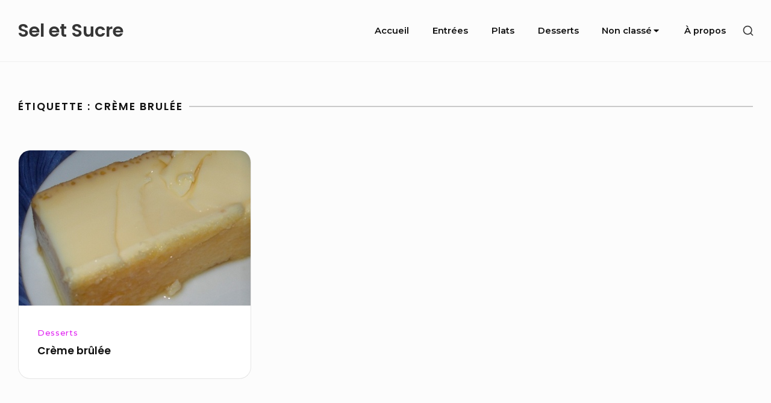

--- FILE ---
content_type: text/html; charset=UTF-8
request_url: http://www.seletsucre.fr/tag/creme-brulee/
body_size: 5869
content:
<!DOCTYPE html>

<html class="no-js no-svg" lang="fr-FR">

<head>

	<meta charset="UTF-8">
	<meta name="viewport" content="width=device-width, initial-scale=1">
	<link rel="profile" href="http://gmpg.org/xfn/11">
	
	<script>(function(html){html.className = html.className.replace(/\bno-js\b/,'js')})(document.documentElement);</script>
<title>crème brulée | Sel et Sucre</title>

<!-- All In One SEO Pack 3.6.2[336,376] -->
<script type="application/ld+json" class="aioseop-schema">{"@context":"https://schema.org","@graph":[{"@type":"Organization","@id":"http://www.seletsucre.fr/#organization","url":"http://www.seletsucre.fr/","name":"Sel et Sucre","sameAs":[]},{"@type":"WebSite","@id":"http://www.seletsucre.fr/#website","url":"http://www.seletsucre.fr/","name":"Sel et Sucre","publisher":{"@id":"http://www.seletsucre.fr/#organization"},"potentialAction":{"@type":"SearchAction","target":"http://www.seletsucre.fr/?s={search_term_string}","query-input":"required name=search_term_string"}},{"@type":"CollectionPage","@id":"http://www.seletsucre.fr/tag/creme-brulee/#collectionpage","url":"http://www.seletsucre.fr/tag/creme-brulee/","inLanguage":"fr-FR","name":"crème brulée","isPartOf":{"@id":"http://www.seletsucre.fr/#website"},"breadcrumb":{"@id":"http://www.seletsucre.fr/tag/creme-brulee/#breadcrumblist"}},{"@type":"BreadcrumbList","@id":"http://www.seletsucre.fr/tag/creme-brulee/#breadcrumblist","itemListElement":[{"@type":"ListItem","position":1,"item":{"@type":"WebPage","@id":"http://www.seletsucre.fr/","url":"http://www.seletsucre.fr/","name":"Sel et Sucre - Toutes les recettes de cuisine"}},{"@type":"ListItem","position":2,"item":{"@type":"WebPage","@id":"http://www.seletsucre.fr/tag/creme-brulee/","url":"http://www.seletsucre.fr/tag/creme-brulee/","name":"crème brulée"}}]}]}</script>
<!-- All In One SEO Pack -->
<link rel='dns-prefetch' href='//fonts.googleapis.com' />
<link rel='dns-prefetch' href='//s.w.org' />
<link href='https://fonts.gstatic.com' crossorigin rel='preconnect' />
<link rel="alternate" type="application/rss+xml" title="Sel et Sucre &raquo; Flux" href="http://www.seletsucre.fr/feed/" />
<link rel="alternate" type="application/rss+xml" title="Sel et Sucre &raquo; Flux des commentaires" href="http://www.seletsucre.fr/comments/feed/" />
<link rel="alternate" type="application/rss+xml" title="Sel et Sucre &raquo; Flux de l’étiquette crème brulée" href="http://www.seletsucre.fr/tag/creme-brulee/feed/" />
		<script type="text/javascript">
			window._wpemojiSettings = {"baseUrl":"https:\/\/s.w.org\/images\/core\/emoji\/12.0.0-1\/72x72\/","ext":".png","svgUrl":"https:\/\/s.w.org\/images\/core\/emoji\/12.0.0-1\/svg\/","svgExt":".svg","source":{"concatemoji":"http:\/\/www.seletsucre.fr\/wp-includes\/js\/wp-emoji-release.min.js?ver=5.4.18"}};
			/*! This file is auto-generated */
			!function(e,a,t){var n,r,o,i=a.createElement("canvas"),p=i.getContext&&i.getContext("2d");function s(e,t){var a=String.fromCharCode;p.clearRect(0,0,i.width,i.height),p.fillText(a.apply(this,e),0,0);e=i.toDataURL();return p.clearRect(0,0,i.width,i.height),p.fillText(a.apply(this,t),0,0),e===i.toDataURL()}function c(e){var t=a.createElement("script");t.src=e,t.defer=t.type="text/javascript",a.getElementsByTagName("head")[0].appendChild(t)}for(o=Array("flag","emoji"),t.supports={everything:!0,everythingExceptFlag:!0},r=0;r<o.length;r++)t.supports[o[r]]=function(e){if(!p||!p.fillText)return!1;switch(p.textBaseline="top",p.font="600 32px Arial",e){case"flag":return s([127987,65039,8205,9895,65039],[127987,65039,8203,9895,65039])?!1:!s([55356,56826,55356,56819],[55356,56826,8203,55356,56819])&&!s([55356,57332,56128,56423,56128,56418,56128,56421,56128,56430,56128,56423,56128,56447],[55356,57332,8203,56128,56423,8203,56128,56418,8203,56128,56421,8203,56128,56430,8203,56128,56423,8203,56128,56447]);case"emoji":return!s([55357,56424,55356,57342,8205,55358,56605,8205,55357,56424,55356,57340],[55357,56424,55356,57342,8203,55358,56605,8203,55357,56424,55356,57340])}return!1}(o[r]),t.supports.everything=t.supports.everything&&t.supports[o[r]],"flag"!==o[r]&&(t.supports.everythingExceptFlag=t.supports.everythingExceptFlag&&t.supports[o[r]]);t.supports.everythingExceptFlag=t.supports.everythingExceptFlag&&!t.supports.flag,t.DOMReady=!1,t.readyCallback=function(){t.DOMReady=!0},t.supports.everything||(n=function(){t.readyCallback()},a.addEventListener?(a.addEventListener("DOMContentLoaded",n,!1),e.addEventListener("load",n,!1)):(e.attachEvent("onload",n),a.attachEvent("onreadystatechange",function(){"complete"===a.readyState&&t.readyCallback()})),(n=t.source||{}).concatemoji?c(n.concatemoji):n.wpemoji&&n.twemoji&&(c(n.twemoji),c(n.wpemoji)))}(window,document,window._wpemojiSettings);
		</script>
		<style type="text/css">
img.wp-smiley,
img.emoji {
	display: inline !important;
	border: none !important;
	box-shadow: none !important;
	height: 1em !important;
	width: 1em !important;
	margin: 0 .07em !important;
	vertical-align: -0.1em !important;
	background: none !important;
	padding: 0 !important;
}
</style>
	<link rel='stylesheet' id='wp-block-library-css'  href='http://www.seletsucre.fr/wp-includes/css/dist/block-library/style.min.css?ver=5.4.18' type='text/css' media='all' />
<link rel='stylesheet' id='bayleaf-style-css'  href='http://www.seletsucre.fr/wp-content/themes/bayleaf.1.4.9/bayleaf/style.css?ver=1.4.9' type='text/css' media='all' />
<style id='bayleaf-style-inline-css' type='text/css'>
a,.social-navigation ul.nav-menu--social a:hover,.social-navigation ul.nav-menu--social a:focus,.site-navigation ul ul a:hover,.site-navigation ul ul a:focus,.comment-metadata a:hover,.comment-metadata a:focus,.comment-author a:hover,.comment-author a:focus,.woocommerce div.product .star-rating,.dp-categories a:hover,.dp-categories a:focus,ul.products .button,ul.products a.added_to_cart,.woocommerce-tabs .wc-tabs li a:hover,.woocommerce-tabs .wc-tabs li a:focus{ color:#e126f2} a.button,button,input[type="button"],input[type="reset"],input[type="submit"],.fc-style .fc-buttons .fc-secondary:hover,.fc-style .fc-buttons .fc-secondary:focus,.ui-slider .ui-slider-range.ui-slider-range,.ui-slider .ui-slider-handle.ui-slider-handle,.ui-widget-content{ background-color:#e126f2} a.button:hover,button:hover,input[type="button"]:hover,input[type="reset"]:hover,input[type="submit"]:hover,a.button:focus,button:focus,input[type="button"]:focus,input[type="reset"]:focus,input[type="submit"]:focus,.fc-style .fc-buttons .fc-secondary{ background-color:transparent;color:#e126f2;border-color:#e126f2} input[type="date"]:focus,input[type="time"]:focus,input[type="datetime-local"]:focus,input[type="week"]:focus,input[type="month"]:focus,input[type="text"]:focus,input[type="email"]:focus,input[type="url"]:focus,input[type="password"]:focus,input[type="search"]:focus,input[type="tel"]:focus,input[type="number"]:focus,textarea:focus,select:focus{ -webkit-box-shadow:inset 0 0 1px #e126f2;box-shadow:inset 0 0 1px #e126f2} .site-footer{ background-color:rgba( 225,38,242,0.05 )} a.button,button,input[type="button"],input[type="reset"],input[type="submit"],.bp-slider3-nav .is-selected.dp-slider-nav-title{ border-color:#e126f2} @media only screen and (min-width:768px){ .fc-style.txt-light .fc-buttons .fc-primary,.fc-style.txt-light .fc-buttons .fc-secondary:hover,.fc-style.txt-light .fc-buttons .fc-secondary:focus{ color:#e126f2} } .loop-product-wrapper,.entry-author-avatar > img,.comment-respond,.entry-index-wrapper,.entry-header-title-area .entry-thumbnail img,.page-entry-header .entry-thumbnail img,.header-image,.wprm-recipe-template-compact.wprm-recipe-template-compact,.mc4wp-form,.has-featured-img .custom-widget-thumbnail,.has-featured-img .custom-widget-content,.singular-view:not(.woocommerce-page) .entry-content a.wprm-recipe-link,input[type="date"],input[type="time"],input[type="datetime-local"],input[type="week"],input[type="month"],input[type="text"],input[type="email"],input[type="url"],input[type="password"],input[type="search"],input[type="tel"],input[type="number"],a.button,button,input[type="button"],input[type="reset"],input[type="submit"],textarea,select{ border-radius:20px} @media only screen and (min-width:1024px){ .sidebar-widget-area .widget{ border-radius:20px} } @media only screen and (min-width:1200px){ .singular-view:not(.no-sidebar) .page-entry-header .entry-thumbnail img{ border-radius:20px 20px 0 0} .singular-view:not(.no-sidebar) .hentry{ border-radius:20px;&.has-featured-image{ border-radius:0 0 20px 20px} } }
</style>
<link rel='stylesheet' id='bayleaf-fonts-css'  href='https://fonts.googleapis.com/css?family=Montserrat%3A500%2C600%2C500italic%2C600italic%7CPoppins%3A400%2C600%2C400italic%2C600italic&#038;ver=1.4.9#038;subset=latin%2Clatin-ext' type='text/css' media='all' />
<link rel='stylesheet' id='bayleaf_gutenberg_style-css'  href='http://www.seletsucre.fr/wp-content/themes/bayleaf.1.4.9/bayleaf/add-on/gutenberg/assets/gutenberg.css?ver=1.4.9' type='text/css' media='all' />
<link rel='https://api.w.org/' href='http://www.seletsucre.fr/wp-json/' />
<link rel="EditURI" type="application/rsd+xml" title="RSD" href="http://www.seletsucre.fr/xmlrpc.php?rsd" />
<link rel="wlwmanifest" type="application/wlwmanifest+xml" href="http://www.seletsucre.fr/wp-includes/wlwmanifest.xml" /> 
<meta name="generator" content="WordPress 5.4.18" />
<link rel="icon" href="http://www.seletsucre.fr/wp-content/uploads/2020/04/cropped-IMG_20171231_211252-scaled-3-32x32.jpg" sizes="32x32" />
<link rel="icon" href="http://www.seletsucre.fr/wp-content/uploads/2020/04/cropped-IMG_20171231_211252-scaled-3-192x192.jpg" sizes="192x192" />
<link rel="apple-touch-icon" href="http://www.seletsucre.fr/wp-content/uploads/2020/04/cropped-IMG_20171231_211252-scaled-3-180x180.jpg" />
<meta name="msapplication-TileImage" content="http://www.seletsucre.fr/wp-content/uploads/2020/04/cropped-IMG_20171231_211252-scaled-3-270x270.jpg" />

</head>

<body class="archive tag tag-creme-brulee tag-113 index-view archive-view">

	
	<header id="masthead" class="site-header">

		<a class="skip-link screen-reader-text" href="#content">Skip to content</a><div class=" header-items wrapper"><div class=" site-branding">
	<p class="site-title">
		<a href= "http://www.seletsucre.fr/" rel="home">Sel et Sucre</a>
	</p>
	</div><button aria-expanded="false" class="menu-toggle"><span class="bar"><span class="screen-reader-text">Site Navigation</span></span></button><nav id="site-navigation" class="site-navigation" aria-label="Site Navigation"><h2 class="screen-reader-text">Site Navigation</h2><div id="menu-container" class="menu-container"><ul id="primary-menu" class="nav-menu nav-menu--primary"><li id="menu-item-1182" class="menu-item menu-item-type-custom menu-item-object-custom menu-item-home menu-item-1182"><a href="http://www.seletsucre.fr">Accueil</a></li>
<li id="menu-item-1174" class="menu-item menu-item-type-taxonomy menu-item-object-category menu-item-1174"><a href="http://www.seletsucre.fr/category/entrees/">Entrées</a></li>
<li id="menu-item-1175" class="menu-item menu-item-type-taxonomy menu-item-object-category menu-item-1175"><a href="http://www.seletsucre.fr/category/plats/">Plats</a></li>
<li id="menu-item-1173" class="menu-item menu-item-type-taxonomy menu-item-object-category menu-item-1173"><a href="http://www.seletsucre.fr/category/desserts/">Desserts</a></li>
<li id="menu-item-1176" class="menu-item menu-item-type-taxonomy menu-item-object-category menu-item-has-children menu-item-1176"><a href="http://www.seletsucre.fr/category/non-classe/">Non classé<svg class="icon icon-angle-down" aria-hidden="true" role="img" focusable="false"> <use href="#icon-angle-down" xlink:href="#icon-angle-down"></use> </svg></a><button aria-expanded="false" class="sub-menu-toggle"><span class="screen-reader-text">Submenu Toggle</span><svg class="icon icon-angle-down" aria-hidden="true" role="img" focusable="false"> <use href="#icon-angle-down" xlink:href="#icon-angle-down"></use> </svg><svg class="icon icon-angle-up" aria-hidden="true" role="img" focusable="false"> <use href="#icon-angle-up" xlink:href="#icon-angle-up"></use> </svg></button>
<ul class="sub-menu">
	<li id="menu-item-1177" class="menu-item menu-item-type-taxonomy menu-item-object-category menu-item-1177"><a href="http://www.seletsucre.fr/category/actu-locale/">actu locale</a></li>
	<li id="menu-item-1178" class="menu-item menu-item-type-taxonomy menu-item-object-category menu-item-1178"><a href="http://www.seletsucre.fr/category/verrine/">Verrine</a></li>
	<li id="menu-item-1179" class="menu-item menu-item-type-taxonomy menu-item-object-category menu-item-1179"><a href="http://www.seletsucre.fr/category/barbecue/">Barbecue</a></li>
</ul>
</li>
<li id="menu-item-1183" class="menu-item menu-item-type-post_type menu-item-object-page menu-item-1183"><a href="http://www.seletsucre.fr/a-propos/">À propos</a></li>
</ul></div></nav><div class=" header-widgets"><button class="search-toggle"><span class="screen-reader-text">Show secondary sidebar</span><svg class="icon icon-search" aria-hidden="true" role="img" focusable="false"> <use href="#icon-search" xlink:href="#icon-search"></use> </svg><svg class="icon icon-close" aria-hidden="true" role="img" focusable="false"> <use href="#icon-close" xlink:href="#icon-close"></use> </svg></button><div id="header-search-wrapper" class="header-search-wrapper"><div class="header-search-container">
<form method="get" class="search-form" action="http://www.seletsucre.fr/">
<label class="label-search">
	<span class="screen-reader-text">Search for:</span>
	<input type="search" class="search-field" placeholder="Chercher" value="" name="s" title="Search for:" />
</label>
<button type="submit" class="search-submit"><svg class="icon icon-search" aria-hidden="true" role="img" focusable="false"> <use href="#icon-search" xlink:href="#icon-search"></use> </svg><span class="screen-reader-text">Chercher</span></button>
</form>
</div></div></div></div>
	</header><!-- #masthead -->

	
<div id="content" class="site-content">

	
	<div id="primary" class="content-area">

		
		<main id="main" class="site-main flex-wrapper">

			
	<header class="archive-page-header page-header">
		<h1 class="page-header-title"><span class="page-header-title-text">Étiquette : crème brulée</span></h1>	</header><!-- .page-header -->

	
<article id="post-726" class="post-726 post type-post status-publish format-standard has-post-thumbnail hentry category-desserts tag-creme-brulee tag-creme-liquide entry fw-tab-6 fw-tabr-4 has-featured-image">

	<div class=" entry-index-wrapper"><div class=" entry-featured-content">	<div class="entry-thumbnail">
		<img width="458" height="431" src="http://www.seletsucre.fr/wp-content/uploads/2013/03/Creme-renversee1.jpg" class="attachment-bayleaf-medium size-bayleaf-medium wp-post-image" alt="" srcset="http://www.seletsucre.fr/wp-content/uploads/2013/03/Creme-renversee1.jpg 458w, http://www.seletsucre.fr/wp-content/uploads/2013/03/Creme-renversee1-300x282.jpg 300w" sizes="(max-width: 458px) 100vw, 458px" />	</div><!-- .entry-thumbnail -->
	<a href="http://www.seletsucre.fr/2012/06/01/creme-brulee/" class="post-permalink">
	<span class="screen-reader-text">Crème brûlée</span>
</a>
</div><div class=" entry-main-content"><div class=" entry-header">	<span class="meta-categories">
		<a href="http://www.seletsucre.fr/category/desserts/" rel="category tag">Desserts</a>	</span><!-- .meta-categories -->
	<h2 class="entry-header-title"><a href="http://www.seletsucre.fr/2012/06/01/creme-brulee/" rel="bookmark">Crème brûlée</a></h2></div></div></div>
</article><!-- #post-726 -->


		</main><!-- #main -->

		
	</div><!-- #primary -->

	
</div><!-- #content -->


		<footer id="colophon" class="site-footer">

				<div class=" footer-items wrapper"><div class="footer-text">Sel et Sucre 2008 &copy; 2026 · All rights reserved</div></div><button class="scrl-to-top"><svg class="icon icon-arrow-up" aria-hidden="true" role="img" focusable="false"> <use href="#icon-arrow-up" xlink:href="#icon-arrow-up"></use> </svg><span class="screen-reader-text">Scroll to top of the page</span></button>
		</footer><!-- #colophon -->

		<script type='text/javascript'>
/* <![CDATA[ */
var bayleafScreenReaderText = {"menu":"primary-menu"};
/* ]]> */
</script>
<script type='text/javascript' src='http://www.seletsucre.fr/wp-content/themes/bayleaf.1.4.9/bayleaf/scripts.js?ver=1.4.9'></script>
<script type='text/javascript' src='http://www.seletsucre.fr/wp-includes/js/wp-embed.min.js?ver=5.4.18'></script>
<svg style="position: absolute; width: 0; height: 0; overflow: hidden;" version="1.1" xmlns="http://www.w3.org/2000/svg" xmlns:xlink="http://www.w3.org/1999/xlink"><defs><symbol id="icon-angle-down" viewBox="0 0 18 32"><path class="path1" d="M18.286 12.571c0 0.304-0.125 0.589-0.339 0.804l-8 8c-0.214 0.214-0.5 0.339-0.804 0.339s-0.589-0.125-0.804-0.339l-8-8c-0.214-0.214-0.339-0.5-0.339-0.804 0-0.625 0.518-1.143 1.143-1.143h16c0.625 0 1.143 0.518 1.143 1.143z"></path></symbol><symbol id="icon-angle-up" viewBox="0 0 16 28"><path d="M16 19c0 0.547-0.453 1-1 1h-14c-0.547 0-1-0.453-1-1 0-0.266 0.109-0.516 0.297-0.703l7-7c0.187-0.187 0.438-0.297 0.703-0.297s0.516 0.109 0.703 0.297l7 7c0.187 0.187 0.297 0.438 0.297 0.703z"></path></symbol><symbol id="icon-search" viewBox="0 0 32 32"><path d="M21.388 21.141c-0.045 0.035-0.089 0.073-0.132 0.116s-0.080 0.085-0.116 0.132c-1.677 1.617-3.959 2.611-6.473 2.611-2.577 0-4.909-1.043-6.6-2.733s-2.733-4.023-2.733-6.6 1.043-4.909 2.733-6.6 4.023-2.733 6.6-2.733 4.909 1.043 6.6 2.733 2.733 4.023 2.733 6.6c0 2.515-0.993 4.796-2.612 6.475zM28.943 27.057l-4.9-4.9c1.641-2.053 2.624-4.657 2.624-7.491 0-3.313-1.344-6.315-3.515-8.485s-5.172-3.515-8.485-3.515-6.315 1.344-8.485 3.515-3.515 5.172-3.515 8.485 1.344 6.315 3.515 8.485 5.172 3.515 8.485 3.515c2.833 0 5.437-0.983 7.491-2.624l4.9 4.9c0.521 0.521 1.365 0.521 1.885 0s0.521-1.365 0-1.885z"></path></symbol><symbol id="icon-close" viewBox="0 0 32 32"><path class="path1" d="M17.867 16l7.067-7.067c0.533-0.533 0.533-1.333 0-1.867s-1.333-0.533-1.867 0l-7.067 7.067-7.067-7.067c-0.533-0.533-1.333-0.533-1.867 0s-0.533 1.333 0 1.867l7.067 7.067-7.067 7.067c-0.533 0.533-0.533 1.333 0 1.867 0.267 0.267 0.533 0.4 0.933 0.4s0.667-0.133 0.933-0.4l7.067-7.067 7.067 7.067c0.267 0.267 0.667 0.4 0.933 0.4s0.667-0.133 0.933-0.4c0.533-0.533 0.533-1.333 0-1.867l-7.067-7.067z"></path></symbol><symbol id="icon-angle-left" viewBox="0 0 24 32"><path class="path1" d="M20.911 5.375l-9.482 9.482 9.482 9.482c0.446 0.446 0.446 1.161 0 1.607l-2.964 2.964c-0.446 0.446-1.161 0.446-1.607 0l-13.25-13.25c-0.446-0.446-0.446-1.161 0-1.607l13.25-13.25c0.446-0.446 1.161-0.446 1.607 0l2.964 2.964c0.446 0.446 0.446 1.161 0 1.607z"></path></symbol><symbol id="icon-angle-right" viewBox="0 0 22 32">
			<path class="path1" d="M19.768 15.661l-13.25 13.25c-0.446 0.446-1.161 0.446-1.607 0l-2.964-2.964c-0.446-0.446-0.446-1.161 0-1.607l9.482-9.482-9.482-9.482c-0.446-0.446-0.446-1.161 0-1.607l2.964-2.964c0.446-0.446 1.161-0.446 1.607 0l13.25 13.25c0.446 0.446 0.446 1.161 0 1.607z"></path>
			</symbol><symbol id="icon-arrow-up" viewBox="0 0 32 32"><path d="M30.054 23.768l-2.964 2.946c-0.446 0.446-1.161 0.446-1.607 0l-9.482-9.482-9.482 9.482c-0.446 0.446-1.161 0.446-1.607 0l-2.964-2.946c-0.446-0.446-0.446-1.179 0-1.625l13.25-13.232c0.446-0.446 1.161-0.446 1.607 0l13.25 13.232c0.446 0.446 0.446 1.179 0 1.625z"></path></symbol></defs></svg>	</body>
</html>
